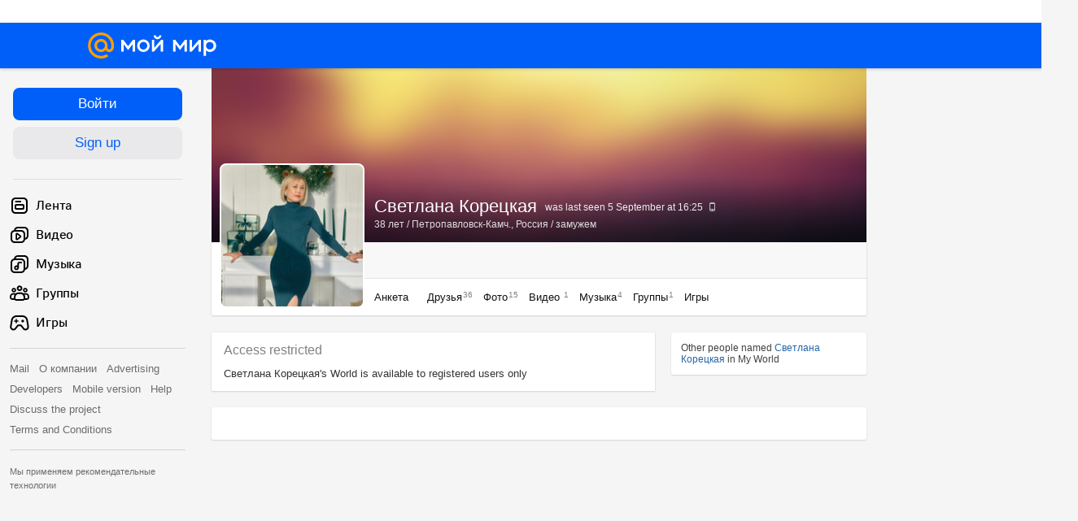

--- FILE ---
content_type: application/javascript
request_url: https://my2.imgsmail.ru/mail/ru/images/js/myjs/mm/out/min/home/column_right_rev5345ecf1c7.js
body_size: 1380
content:
define(["jquery","factory","counters","audio-player","util/scroll"],function(a,b,c,d,e){"use strict";function f(){b("product-tools/auth-form",function(a){a.show()})}var g={button:".js-show_music_suggest",search:"#mm-music-suggest",playlist:".js-jp__playlist",communityMembers:"[data-members-dir]",authPopup:'[data-action="openAuthPopup"]',visitorDelete:".js-visitor_delete"},h="b-column-right-not-position";return{create:function(){var c=this;return{onLoad:function(h){var i=null;c.container=h,c.containerFixed=h.find(".b-column-right__fixed"),c.containerBlocks=h.find(".mm-column-right__container-blocks"),c.carouselIndex=0,c.tryCarouselLoad=!1,c.blockIsVisible=[],c.showBlockSingle=!1,c.carouselClassList=[".b-column-right__apps-list",".b-column-right__users-list"],c.carouselList=[],c.carouselClassList.forEach(function(a){var b=c.container.find(a);b&&b.length>0&&c.carouselList.push(a)}.bind(c)),h.on("click",g.button,function(a){a.preventDefault(),i&&(clearTimeout(i),i=null),h.find(g.search).show().find("input[type=text]").focus()}),h.on("click",g.authPopup,function(a){a.preventDefault(),a.stopPropagation(),f()}),h.on("click",g.visitorDelete,function(d){d.preventDefault(),d.stopPropagation(),c.Visitors||b("visitors",function(b){c.Visitors=b.create(),c.Visitors.onLoad(h.find(".js-right-block-visitors")),c.Visitors.deleteVisitor(a(d.target))})}),h.find(g.search+" > input[type=text]").on("blur",function(){i=setTimeout(function(){h.find(g.search).hide()},300)}),h.find(g.playlist).each(function(a,b){var c=d.createPlaylist({id:"column-right-player-"+a,element:b});c.createTracks()}),h.find(g.communityMembers).each(function(b,c){var d=a(c).data("membersDir");return a(c).attr("href",d),b}),c.onScrollHandler=c.onScroll.bind(c),e.on(c.onScrollHandler),h.find(".b-column-right__block-apps").length&&c.initApps(),h.find(".b-column-right__block-sale").length&&c.initAppsSale()},onUnload:function(){c.container.off("click"),c.container.find(g.search+" > input[type=text]").off("blur"),c.apps&&(c.apps.destroy(),delete c.apps),c.saleApps&&(c.saleApps.destroy(),delete c.saleApps),c.Visitors&&c.Visitors.onUnload(),e.off(c.onScrollHandler)}}},onScroll:function(a,b){var c,d=this.containerFixed.find(".b-right-column__block"),e="b-column-right__block-visible",f=".b-right-column__carousel__inner__list-item",g="b-column-right__block-news-cloud",i=b.scrollTop;d.length&&(i>this.containerBlocks.outerHeight()+40?(this.containerFixed.find(f).length||this.containerFixed.hasClass(g))&&(d.parent().addClass(e),(this.appsShowImmediately||this.saleAppsShowImmediately)&&(c=this.containerFixed.outerHeight(!0),this.containerFixed.removeClass(h),c&&this.containerBlocks.css({paddingBottom:c+"px"}))):i<this.containerBlocks.outerHeight()+150&&(d.parent().removeClass(e),(this.appsShowImmediately||this.saleAppsShowImmediately)&&(this.containerFixed.addClass(h),this.containerBlocks.css({paddingBottom:""}))))},initApps:function(c){b("home/column_right/apps",function(b){var d=".b-column-right__block-",e=this.container.find(d+"apps");this.apps=b.createRunTime({load:c},e).on("allRender",function(){var b;this.appsShowImmediately&&(b=a(window).scrollTop(),b>this.containerBlocks.height()+30?this.containerFixed.removeClass(h):b<this.containerBlocks.height()+150&&this.containerFixed.addClass(h))}.bind(this)),this.appsShowImmediately=this.apps.options.showImmediately}.bind(this))},initAppsSale:function(c){b("home/column_right/sale",function(b){var d=".b-column-right__block-",e=this.container.find(d+"sale");this.saleApps=b.createRunTime({load:c},e).on("allRender",function(){var b;this.container[0].classList.add("mm-column-right_hasAppSale"),this.saleAppsShowImmediately&&(b=a(window).scrollTop(),b>this.containerBlocks.height()+30?this.containerFixed.removeClass(h):b<this.containerBlocks.height()+150&&this.containerFixed.addClass(h))}.bind(this)),this.saleAppsShowImmediately=this.saleApps.options.showImmediately}.bind(this))},inited:function(){return this.container}}});